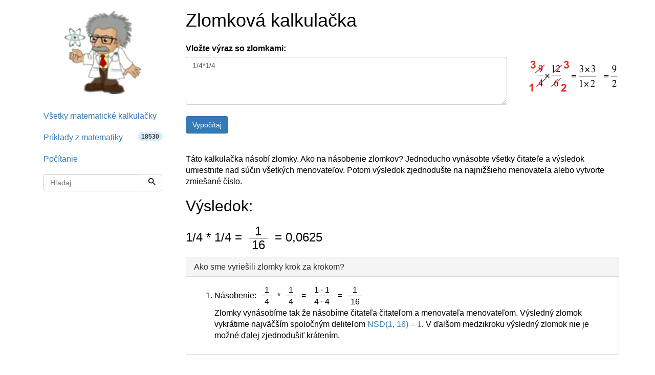

--- FILE ---
content_type: text/html; charset=utf-8
request_url: https://www.hackmath.net/sk/kalkulacka/zlomkova?input=1%2F4%2A1%2F4
body_size: 8302
content:
<!DOCTYPE html>
<html itemscope itemtype="https://schema.org/WebPage" lang="sk">
<head>
    <meta charset="utf-8">
    <meta name="viewport" content="width=device-width, initial-scale=1">
    <title>Rýchla kalkulačka zlomkov: výpočet a zjednodušenie zlomkov - výpočet: 1/4*1/4</title>
    <meta name="keywords" content="zlomky kalkulačka, zlomková kalkulačka, riešiteľ zlomkov, zlomky, výpočty so zlomkami, sčítanie zlomkov, odčítanie zlomkov, násobenie zlomkov, delenie zlomkov, úprava zlomkov na spoločný menovateľ, krátenie zlomkov, prevod zlomkov na racionálne čísla, krok, kroky, postup výpočtu">
    <meta name="description" content="Výpočet: 1/4 krát 1/4 - zlomková kalkulačka. Násobenie zlomkov a čísel a úprava výsledku na základný tvar. Výsledok je 1/16 = 0,0625" >
<style>
html{font-family:sans-serif;-ms-text-size-adjust:100%;-webkit-text-size-adjust:100%}body{margin:0}footer{display:block}a{background-color:#fff0}a:active,a:hover{outline:0}b{font-weight:700}h1{font-size:2em;margin:.67em 0}img{border:0}svg:not(:root){overflow:hidden}hr{-webkit-box-sizing:content-box;-moz-box-sizing:content-box;box-sizing:content-box;height:0}button,input,textarea{color:inherit;font:inherit;margin:0}button{overflow:visible}button{text-transform:none}button,input[type=submit]{-webkit-appearance:button;cursor:pointer}input{line-height:normal}textarea{overflow:auto}table{border-collapse:collapse;border-spacing:0}td,th{padding:0}@media print{*,:after,:before{color:#000!important;text-shadow:none!important;background:0 0!important;-webkit-box-shadow:none!important;box-shadow:none!important}a,a:visited{text-decoration:underline}a[href]:after{content:" (" attr(href) ")"}img,tr{page-break-inside:avoid}img{max-width:100%!important}h2,h3,p{orphans:3;widows:3}h2,h3{page-break-after:avoid}.table{border-collapse:collapse!important}.table td,.table th{background-color:#fff!important}.table-bordered td,.table-bordered th{border:1px solid #ddd!important}}*{-webkit-box-sizing:border-box;-moz-box-sizing:border-box;box-sizing:border-box}:after,:before{-webkit-box-sizing:border-box;-moz-box-sizing:border-box;box-sizing:border-box}html{font-size:10px;-webkit-tap-highlight-color:#fff0}body{font-family:"Helvetica Neue",Helvetica,Arial,sans-serif;font-size:14px;line-height:1.42857143;color:#333;background-color:#fff}button,input,textarea{font-family:inherit;font-size:inherit;line-height:inherit}a{color:#337ab7;text-decoration:none}a:focus,a:hover{color:#23527c;text-decoration:underline}a:focus{outline:5px auto -webkit-focus-ring-color;outline-offset:-2px}img{vertical-align:middle}.img-responsive{display:block;max-width:100%;height:auto}hr{margin-top:20px;margin-bottom:20px;border:0;border-top:1px solid #eee}h1,h2,h3{font-family:inherit;font-weight:500;line-height:1.1;color:inherit}h1,h2,h3{margin-top:20px;margin-bottom:10px}h1{font-size:36px}h2{font-size:30px}h3{font-size:24px}p{margin:0 0 10px}ol,ul{margin-top:0;margin-bottom:10px}ul ul{margin-bottom:0}.list-unstyled{padding-left:0;list-style:none}.container{padding-right:15px;padding-left:15px;margin-right:auto;margin-left:auto}@media (min-width:768px){.container{width:750px}}@media (min-width:992px){.container{width:970px}}@media (min-width:1200px){.container{width:1170px}}.container-fluid{padding-right:15px;padding-left:15px;margin-right:auto;margin-left:auto}.row{margin-right:-15px;margin-left:-15px}.col-lg-12,.col-md-12,.col-sm-12,.col-sm-3,.col-sm-9,.col-xs-12{position:relative;min-height:1px;padding-right:15px;padding-left:15px}.col-xs-12{float:left}.col-xs-12{width:100%}@media (min-width:768px){.col-sm-12,.col-sm-3,.col-sm-9{float:left}.col-sm-12{width:100%}.col-sm-9{width:75%}.col-sm-3{width:25%}.col-sm-pull-9{right:75%}.col-sm-push-3{left:25%}}@media (min-width:992px){.col-md-12{float:left}.col-md-12{width:100%}}@media (min-width:1200px){.col-lg-12{float:left}.col-lg-12{width:100%}}table{background-color:#fff0}th{text-align:left}.table{width:100%;max-width:100%;margin-bottom:20px}.table>tbody>tr>td,.table>tbody>tr>th{padding:8px;line-height:1.42857143;vertical-align:top;border-top:1px solid #ddd}.table-bordered{border:1px solid #ddd}.table-bordered>tbody>tr>td,.table-bordered>tbody>tr>th{border:1px solid #ddd}label{display:inline-block;max-width:100%;margin-bottom:5px;font-weight:700}.form-control{display:block;width:100%;height:34px;padding:6px 12px;font-size:14px;line-height:1.42857143;color:#555;background-color:#fff;background-image:none;border:1px solid #ccc;border-radius:4px;-webkit-box-shadow:inset 0 1px 1px rgb(0 0 0 / .075);box-shadow:inset 0 1px 1px rgb(0 0 0 / .075);-webkit-transition:border-color ease-in-out .15s,box-shadow ease-in-out .15s;-o-transition:border-color ease-in-out .15s,box-shadow ease-in-out .15s;-webkit-transition:border-color ease-in-out .15s,-webkit-box-shadow ease-in-out .15s;transition:border-color ease-in-out .15s,-webkit-box-shadow ease-in-out .15s;transition:border-color ease-in-out .15s,box-shadow ease-in-out .15s;transition:border-color ease-in-out .15s,box-shadow ease-in-out .15s,-webkit-box-shadow ease-in-out .15s}.form-control:focus{border-color:#66afe9;outline:0;-webkit-box-shadow:inset 0 1px 1px rgb(0 0 0 / .075),0 0 8px rgb(102 175 233 / .6);box-shadow:inset 0 1px 1px rgb(0 0 0 / .075),0 0 8px rgb(102 175 233 / .6)}textarea.form-control{height:auto}.form-group{margin-bottom:15px}.btn{display:inline-block;margin-bottom:0;font-weight:400;text-align:center;white-space:nowrap;vertical-align:middle;-ms-touch-action:manipulation;touch-action:manipulation;cursor:pointer;background-image:none;border:1px solid #fff0;padding:6px 12px;font-size:14px;line-height:1.42857143;border-radius:4px;-webkit-user-select:none;-moz-user-select:none;-ms-user-select:none;user-select:none}.btn:active:focus,.btn:focus{outline:5px auto -webkit-focus-ring-color;outline-offset:-2px}.btn:focus,.btn:hover{color:#333;text-decoration:none}.btn:active{background-image:none;outline:0;-webkit-box-shadow:inset 0 3px 5px rgb(0 0 0 / .125);box-shadow:inset 0 3px 5px rgb(0 0 0 / .125)}.btn-default{color:#333;background-color:#fff;border-color:#ccc}.btn-default:focus{color:#333;background-color:#e6e6e6;border-color:#8c8c8c}.btn-default:hover{color:#333;background-color:#e6e6e6;border-color:#adadad}.btn-default:active{color:#333;background-color:#e6e6e6;background-image:none;border-color:#adadad}.btn-default:active:focus,.btn-default:active:hover{color:#333;background-color:#d4d4d4;border-color:#8c8c8c}.btn-primary{color:#fff;background-color:#337ab7;border-color:#2e6da4}.btn-primary:focus{color:#fff;background-color:#286090;border-color:#122b40}.btn-primary:hover{color:#fff;background-color:#286090;border-color:#204d74}.btn-primary:active{color:#fff;background-color:#286090;background-image:none;border-color:#204d74}.btn-primary:active:focus,.btn-primary:active:hover{color:#fff;background-color:#204d74;border-color:#122b40}.input-group{position:relative;display:table;border-collapse:separate}.input-group .form-control{position:relative;z-index:2;float:left;width:100%;margin-bottom:0}.input-group .form-control:focus{z-index:3}.input-group .form-control,.input-group-btn{display:table-cell}.input-group-btn{width:1%;white-space:nowrap;vertical-align:middle}.input-group .form-control:first-child{border-top-right-radius:0;border-bottom-right-radius:0}.input-group-btn:last-child>.btn{border-top-left-radius:0;border-bottom-left-radius:0}.input-group-btn{position:relative;font-size:0;white-space:nowrap}.input-group-btn>.btn{position:relative}.input-group-btn>.btn:active,.input-group-btn>.btn:focus,.input-group-btn>.btn:hover{z-index:2}.input-group-btn:last-child>.btn{z-index:2;margin-left:-1px}.nav{padding-left:0;margin-bottom:0;list-style:none}.nav>li{position:relative;display:block}.nav>li>a{position:relative;display:block;padding:10px 15px}.nav>li>a:focus,.nav>li>a:hover{text-decoration:none;background-color:#eee}.navbar-form{padding:10px 15px;margin-right:-15px;margin-left:-15px;border-top:1px solid #fff0;border-bottom:1px solid #fff0;-webkit-box-shadow:inset 0 1px 0 rgb(255 255 255 / .1),0 1px 0 rgb(255 255 255 / .1);box-shadow:inset 0 1px 0 rgb(255 255 255 / .1),0 1px 0 rgb(255 255 255 / .1);margin-top:8px;margin-bottom:8px}@media (min-width:768px){.navbar-form .form-control{display:inline-block;width:auto;vertical-align:middle}.navbar-form .input-group{display:inline-table;vertical-align:middle}.navbar-form .input-group .form-control,.navbar-form .input-group .input-group-btn{width:auto}.navbar-form .input-group>.form-control{width:100%}}@media (min-width:768px){.navbar-form{width:auto;padding-top:0;padding-bottom:0;margin-right:0;margin-left:0;border:0;-webkit-box-shadow:none;box-shadow:none}}@media (min-width:768px){.navbar-left{float:left!important}}.pagination{display:inline-block;padding-left:0;margin:20px 0;border-radius:4px}.pagination>li{display:inline}.pagination>li>a{position:relative;float:left;padding:6px 12px;margin-left:-1px;line-height:1.42857143;color:#337ab7;text-decoration:none;background-color:#fff;border:1px solid #ddd}.pagination>li>a:focus,.pagination>li>a:hover{z-index:2;color:#23527c;background-color:#eee;border-color:#ddd}.pagination>li:first-child>a{margin-left:0;border-top-left-radius:4px;border-bottom-left-radius:4px}.pagination>li:last-child>a{border-top-right-radius:4px;border-bottom-right-radius:4px}.pagination>.active>a,.pagination>.active>a:focus,.pagination>.active>a:hover{z-index:3;color:#fff;cursor:default;background-color:#337ab7;border-color:#337ab7}.badge{display:inline-block;min-width:10px;padding:3px 7px;font-size:12px;font-weight:700;line-height:1;color:#fff;text-align:center;white-space:nowrap;vertical-align:middle;background-color:#777;border-radius:10px}.badge:empty{display:none}.alert{padding:15px;margin-bottom:20px;border:1px solid #fff0;border-radius:4px}.alert-info{color:#31708f;background-color:#d9edf7;border-color:#bce8f1}.alert-warning{color:#8a6d3b;background-color:#fcf8e3;border-color:#faebcc}.alert-danger{color:#a94442;background-color:#f2dede;border-color:#ebccd1}.panel{margin-bottom:20px;background-color:#fff;border:1px solid #fff0;border-radius:4px;-webkit-box-shadow:0 1px 1px rgb(0 0 0 / .05);box-shadow:0 1px 1px rgb(0 0 0 / .05)}.panel-body{padding:15px}.panel-heading{padding:10px 15px;border-bottom:1px solid #fff0;border-top-left-radius:3px;border-top-right-radius:3px}.panel-title{margin-top:0;margin-bottom:0;font-size:16px;color:inherit}.panel-default{border-color:#ddd}.panel-default>.panel-heading{color:#333;background-color:#f5f5f5;border-color:#ddd}.container-fluid:after,.container-fluid:before,.container:after,.container:before,.nav:after,.nav:before,.panel-body:after,.panel-body:before,.row:after,.row:before{display:table;content:" "}.container-fluid:after,.container:after,.nav:after,.panel-body:after,.row:after{clear:both}.pull-right{float:right!important}@media (max-width:767px){.hidden-xs{display:none!important}}@media print{.hidden-print{display:none!important}}body{color:#000;font-size:16px}table{font-size:16px;line-height:145%}table td{font-size:16px}.fraction{display:inline-block;text-align:center;vertical-align:middle;margin-left:2px;margin-right:2px}.listing{padding-left:1em}img{border:0}.thumb{width:40px;clear:left;float:left;margin:8px 5px 20px 0}ul.nav li a span{color:#333}textarea{width:254px;box-sizing:border-box;-webkit-box-sizing:border-box;-moz-box-sizing:border-box}@media only screen and (max-width:767px){.hide-on-phones{display:none!important}}.footer{text-align:center;padding:30px 0;margin-top:70px;border-top:1px solid #e5e5e5;background-color:#f5f5f5}.space-1{padding-left:1em}.listing li,.listing li:hover{cursor:pointer!important;margin-top:1em}.listing a.text-decoration-none,.listing a.text-decoration-none:hover{text-decoration:none!important;color:#333}.listing a.text-decoration-none:visited{color:#000}span.HMTitle{color:#23527c;font-weight:700}a:hover span.HMTitle,span.HMTitle:hover{text-decoration:underline!important;color:#23527c}.listing li,.listing li:hover{clear:left;padding-bottom:2em}.listing li.last,.listing li.last img,.listing li.last:hover{padding-bottom:0}.margin-bottom{margin-bottom:1em}.fraction,.top,.bottom{padding:0 5px}.fraction span.slash{border:0;clip:rect(1px,1px,1px,1px);clip-path:inset(50%);height:1px;margin:-1px;overflow:hidden;padding:0;position:absolute;width:1px;word-wrap:normal!important}.fraction span.slash:focus{background-color:#eee;clip:auto!important;clip-path:none;color:#444;display:block;font-size:1em;height:auto;left:5px;line-height:normal;padding:15px 23px 14px;text-decoration:none;top:5px;width:auto;z-index:100000}.bottom{border-top:1px solid #000;display:block}.list-unstyled{list-style:none}.center-block{display:block;margin-right:auto;margin-left:auto}
.label{display:inline;padding:.2em .6em .3em;font-size:75%;font-weight:700;line-height:1;color:#fff;text-align:center;white-space:nowrap;vertical-align:baseline;border-radius:.25em;}  .label:empty{display:none;}.label-info{background-color:#5bc0de;}


#frac2-tbl td{padding-top:4px!important;padding-bottom:4px!important;padding-left:11px!important;padding-right:11px!important;}
#frac2-tbl .bdr-top{border-top:2px solid gray;}
.margin-top{margin-top:1em;}
.clear{clear:both;}
.space-1{padding-left:1em;}

</style>

    <link rel="apple-touch-icon" sizes="144x144" href="/static/Einstein_144.jpg">
    <link rel="apple-touch-icon" sizes="114x114" href="/static/Einstein_114.jpg">
    <link rel="apple-touch-icon" sizes="72x72" href="/static/Einstein_72.jpg">
    <link rel="apple-touch-icon" href="/static/Einstein_57.jpg">
    <link rel="icon" type="image/x-icon" href="/favicon.ico">
    <link rel="icon" href="/images/favicon_fractions.ico">
<link rel="alternate" href="https://www.hackmath.net/en/calculator/fraction?input=1%2F4%2A1%2F4" hreflang="en" >
<link rel="alternate" href="https://www.hackmath.net/cz/kalkulacka/zlomkovy-kalkulator?input=1%2F4%2A1%2F4" hreflang="cs" >
<link rel="alternate" href="https://www.hackmath.net/sk/kalkulacka/zlomkova?input=1%2F4%2A1%2F4" hreflang="sk" >
<link rel="canonical" href="https://www.hackmath.net/sk/kalkulacka/zlomkova?input=1%2F4%2A1%2F4" >
<script async src="https://pagead2.googlesyndication.com/pagead/js/adsbygoogle.js?client=ca-pub-4360572270212160" crossorigin="anonymous"></script>
<script async src="https://www.googletagmanager.com/gtag/js?id=G-3QT7CQFMW7"></script>
<script>
    window.dataLayer = window.dataLayer || [];function gtag(){dataLayer.push(arguments);}gtag('js', new Date());gtag('config', 'G-3QT7CQFMW7');
</script>

</head>
<body>

<div class="container bs-docs-container">
    <div class="row">
        <div class="col-sm-push-3 col-sm-9" role="main">
            <div class="bs-docs-section">

                <div class='row'><div class='col-sm-12 col-xs-12 col-lg-12 col-md-12'>
<h1>Zlomková kalkulačka</h1>
</div></div>
<div class='row margin-bottom'><form id='f-fraction' action='/sk/kalkulacka/zlomkova' method='post'><div class="form-group">
  <label class="control-label col-sm-12" for="txt">Vložte výraz so zlomkami: </label>
</div>
<div class="form-group">
  <div class="col-sm-9 col-xs-12"><textarea id='txt' name='input' class='form-control' rows='4' cols='60' placeholder='napríklad 1/2 + 1/3' required>1/4*1/4</textarea> <br><input name="submit" type="submit" value="Vypočítaj" class="btn btn-primary"></div>

  <div class="col-sm-3 hidden-xs"><img class="pull-right img-responsive" src="/images/fractions_mul.png" width="180" height="74" alt="Práca so zlomkami"></div>
</div>

    </form>
</div>
<div class="row"><div id="result" class="col-sm-12 col-xs-12"></div></div>
<div class="row">
<div class="col-sm-12 col-xs-12"><br>Táto kalkulačka násobí zlomky. Ako na násobenie zlomkov? Jednoducho vynásobte všetky čitateľe a výsledok umiestnite nad súčin všetkých menovateľov. Potom výsledok zjednodušte na najnižšieho menovateľa alebo vytvorte zmiešané číslo.</div>
</div>

<div id='f-inline-result' class='row'><div class='col-xs-12 col-sm-12'><h2>Výsledok:</h2><h3><span style='cursor:pointer' class='decimal'>1</span>/<span style='cursor:pointer' class='decimal'>4</span> * <span style='cursor:pointer' class='decimal'>1</span>/4   = <span  class='fraction' title='1/16'><span class='top'>1</span><span class='slash'>/</span><span class='bottom'>16</span></span>  = <span style='cursor:pointer' class='decimal'>0,0625</span> </h3><div class="panel panel-default">
  <div class="panel-heading"><h3 class="panel-title">Ako sme vyriešili zlomky krok za krokom?</h3></div>
  <div class="panel-body">
    <ol><li>Násobenie: <span  class='fraction' title='1/4'><span class='top'>1</span><span class='slash'>/</span><span class='bottom'>4</span></span> * <span  class='fraction' title='1/4'><span class='top'>1</span><span class='slash'>/</span><span class='bottom'>4</span></span> = <span  class='fraction' title='(1 · 1)/(4 · 4)'><span class='top'>1 · 1</span><span class='slash'>/</span><span class='bottom'>4 · 4</span></span> = <span class='result-1'><span  class='fraction' title='1/16'><span class='top'>1</span><span class='slash'>/</span><span class='bottom'>16</span></span></span> <br>Zlomky vynásobíme tak že násobíme čitateľa čitateľom a menovateľa menovateľom. Výsledný zlomok vykrátime najväčším spoločným deliteľom  <a href="/sk/kalkulacka/najvacsi-spolocny-delitel?input=1+16&amp;submit=1">NSD(1, 16) = 1</a>.  V ďalšom medzikroku výsledný zlomok nie je možné ďalej zjednodušiť krátením.</li></ol>
  </div>
</div></div></div>
<div class='row'><div class='col-sm-12 col-xs-12 col-lg-12 col-md-12'>
 
</div></div>

<div class='row'><div class='col-sm-12 col-xs-12 col-lg-12 col-md-12'>
<h3>Pravidlá výrazov so zlomkami: </h3>Znak <b>/</b> je zlomková čiara, prípadne znak delenia - <a href="?input=5%2F100"><b>5/100</b></a> alebo <a href="?input=1%2F2+%2F+3"><b>1/2 / 3</b></a>.<br>
Zmiešané číslo sa skladá z celej časti a zlomkovej časti. Zapisujeme ako celé číslo medzera zlomok. Zmiešané číslo (zmiešaný zlomok) sa zapíše ako napr. <a href="?input=1+2%2F3"><b>1&nbsp;2/3</b></a> (jedna a dve tretiny).<br>
Desatinné čísla sa píšu s desatinnou bodkou <b>.</b> alebo čiarkou <b>,</b> a automaticky sa konvertujú na zlomky - napr. <a href="?input=1,45"><b>1,45</b></a>.<br>
<br>
Dvojbodka <b>:</b> znamená delenie, napríklad na delenie zmiešaných čísel: <a href="?input=1+2%2F3+%3A+4+3%2F8"><b>1&nbsp;2/3 : 4&nbsp;3/8</b></a>.<br>
Hviezdička <b>*</b> znamená násobenie.<br>
Plus <b>+</b> je sčítanie, mínus <b>-</b> je odčítanie, <b>(){}[]</b> sú zátvorky.<br>
Znak umocnenia je <b>^</b> - použitie napríklad: <a href="/sk/kalkulacka/zlomkova?input=1%2F4%5E3"><b>1/4^3</b></a>
</div></div>

<div class='row'><div class='col-sm-12 col-xs-12 col-lg-12 col-md-12'>
<br><h2>Príklady použitia: </h2>&bull; <a href="/sk/kalkulacka/zlomkova?input=2%2F4%2B3%2F4">sčítanie zlomkov: 2/4 + 3/4</a><br>&bull; <a href="/sk/kalkulacka/zlomkova?input=2%2F3-1%2F2">odčítanie zlomkov: 2/3 - 1/2</a><br>&bull; <a href="/sk/kalkulacka/zlomkova?input=7%2F8%2A3%2F9">násobenie zlomkov: 7/8 * 3/9</a><br>&bull; <a href="/sk/kalkulacka/zlomkova?input=1%2F2%3A3%2F4">delenie zlomkov: 1/2 : 3/4</a><br>&bull; <a href="/sk/kalkulacka/zlomkova?input=1%3A3%2F4">prevrátený zlomok: 1 : 3/4</a><br>&bull; <a href="/sk/kalkulacka/zlomkova?input=2%2F3%5E2">druhá mocnina zlomku: 2/3 ^ 2</a><br>&bull; <a href="/sk/kalkulacka/zlomkova?input=2%2F3%5E3">tretia mocnina zlomku: 2/3 ^ 3</a><br>&bull; <a href="/sk/kalkulacka/zlomkova?input=1%2F2%5E4">umocnenie zlomku: 1/2 ^ 4</a><br>&bull; <a href="/sk/kalkulacka/zlomkova?input=16%5E1%2F2">umocnenie na zlomok: 16 ^ 1/2</a><br>&bull; <a href="/sk/kalkulacka/zlomkova?input=8%2F5+%2B+6+2%2F7">sčítanie zlomkov a zmiešaných čísel: 8/5  +  6 2/7</a><br>&bull; <a href="/sk/kalkulacka/zlomkova?input=5+%C3%B7+1%2F2">delenie čísla a zlomku: 5 ÷ 1/2</a><br>&bull; <a href="/sk/kalkulacka/zlomkova?input=5%2F8+%3A+2+2%2F3">zložený zlomok: 5/8  :  2 2/3</a><br>&bull; <a href="/sk/kalkulacka/zlomkova?input=0.625">číslo na zlomok: 0.625</a><br>&bull; <a href="/sk/kalkulacka/zlomkova?input=1%2F4">zlomok na desatinné číslo: 1/4</a><br>&bull; <a href="/sk/kalkulacka/zlomkova?input=1%2F8+%25">zlomok na percentá: 1/8 %</a><br>&bull; <a href="/sk/kalkulacka/zlomkova?input=1%2F4+2%2F3">porovnávanie zlomkov: 1/4 2/3</a><br>&bull; <a href="/sk/kalkulacka/zlomkova?input=sqrt%281%2F16%29">odmocnina zo zlomku: sqrt(1/16)</a><br>&bull; <a href="/sk/kalkulacka/zlomkova?input=1%2F3+%2A+%281%2F2+-+3+3%2F8%29">výraz so zátvorkami: 1/3  *  (1/2  -  3 3/8)</a><br>&bull; <a href="/sk/kalkulacka/zlomkova?input=3%2F4+z+5%2F7">zlomok zo zlomku: 3/4 z 5/7</a><br>&bull; <a href="/sk/kalkulacka/zlomkova?input=2%2F3+z+3%2F5">násobenie: 2/3 z 3/5</a><br>&bull; <a href="/sk/kalkulacka/zlomkova?input=3%2F5%C3%B72%2F3">delením nájdite kvocient: 3/5÷2/3</a><br>
</div></div>

<div class='row'><div class='col-sm-12 col-xs-12 col-lg-12 col-md-12'>
<br>
<b>Understanding Order of Operations</b><br>
<br>
Ever wondered why calculators don't just work left to right? This calculator follows the mathematical order of operations — a set of rules that ensures everyone solves expressions the same way, every time.<br>
<br>
<b>Popular Memory Tricks</b><br>
<br>
Different regions use different mnemonics to remember this order:<br>
<br>
* <b>PEMDAS</b> - Parentheses, Exponents, Multiplication, Division, Addition, Subtraction<br>
* <b>BEDMAS</b> - Brackets, Exponents, Division, Multiplication, Addition, Subtraction<br>
* <b>BODMAS</b> - Brackets, Order (or "Of"), Division, Multiplication, Addition, Subtraction<br>
* <b>GEMDAS</b> - Grouping symbols (parentheses, brackets, braces: (){}), Exponents, Multiplication, Division, Addition, Subtraction<br>
<br>
<b>The Golden Rules</b><br>
<br>
<b>Rule 1:</b> Multiplication and division always come before addition and subtraction. Think of them as the VIPs that skip to the front of the line!<br>
<br>
<b>Rule 2:</b> When operations have equal priority (like × and ÷, or + and −), work from left to right—just like reading a book.<br>
<br>
<b>Pro tip:</b> MDAS is a simplified version focusing on the core concept: Multiplication and Division share the same priority level, as do Addition and Subtraction.
</div></div>

<div class='row'><div class='col-sm-12 col-xs-12 col-lg-12 col-md-12'>
<h2>Zlomky v slovných úlohách: </h2><ul class='listing list-unstyled'><li><a href="/sk/priklad-uloha/81309" class="text-decoration-none"><span class='HMTitle'>Násobenie zlomkov</span> <br><img src='/thumb/48/t_80448.webp' alt='' width='40' height='40' class='thumb'> Vynásobte nasledujúce zlomky. V prípade potreby zapíšte odpoveď na najnižší menovateľ. 1. 8/12 × 1/5= 2. 3/9 x 1/11= 3. 2/7 × 7/9 = 4. 8/10 × 4/7= 5. 4/5 x 3/8=</a></li><li><a href="/sk/priklad-uloha/83049" class="text-decoration-none"><span class='HMTitle'>Násobenie zlomkov</span> <br><img src='/thumb/48/t_80448.webp' alt='' width='40' height='40' class='thumb'> Vynásobte každý z nasledujúcich zlomkov. Ukážte svoju prácu a napíšte svoju odpoveď ako zlomok v najjednoduchšom tvare a ako zmiešané číslo. Môžete alebo nemusíte použiť polia so zmiešanými číslami. Vynásobte zlomky ; Výsledok násobenia ; Najjednoduchší t</a></li><li><a href="/sk/priklad-uloha/82542" class="text-decoration-none"><span class='HMTitle'>Muffiny</span> <br><img src='/thumb/42/t_82542.webp' alt='' width='40' height='29' class='thumb'> Recept na čokoládové a vanilkové muffiny vyžaduje 3/4 šálky vanilky. Ak pripravíme 7/6 receptu, koľko vanilky potrebujeme?</a></li><li><a href="/sk/priklad-uloha/81528" class="text-decoration-none"><span class='HMTitle'>Predstavenie - divadlo</span> <br><img src='/thumb/16/t_80416.webp' alt='' width='40' height='20' class='thumb'> Na predstavení tvoria dve pätiny ľudí muži a zvyšok tvoria ženy. 30 % mužov má viac ako 60 rokov. 40% žien má viac ako 60 rokov. Aký podiel ľudí má menej ako 60 rokov?</a></li><li><a href="/sk/priklad-uloha/75594" class="text-decoration-none"><span class='HMTitle'>Podiel - pravda</span> <br><img src='/thumb/63/t_39663.jpg' alt='' width='40' height='16' class='thumb'> Ktoré tvrdenie o určení podielu (kvocientu) 1/12÷3 je pravdivé? A. Pretože 1/36×3=1/12, 1/12 delené 3 je 1/36. B. Pretože 1/4×3=1/12, 1/12 delené 3 je 1/4. C. Pretože 3/4×3=1/12, 1/12 delené 3 je 3/4. D. Pretože 4/3×3=1/12, 1/12 delené 3 je 4/3.</a></li><li><a href="/sk/priklad-uloha/59673" class="text-decoration-none"><span class='HMTitle'>Násobenie prevráteným</span> <br><img src='/thumb/43/t_59343.jpg' alt='' width='40' height='24' class='thumb'> Delenie 3/5 je to isté ako násobenie akým číslom?</a></li><li class="last"><a href="/sk/priklad-uloha/59253" class="text-decoration-none"><span class='HMTitle'>Green Club</span> <br><img src='/thumb/43/t_47043.jpg' alt='' width='40' height='28' class='thumb'> Polovicu triedy tvoria dievčatá. Z týchto dievčat sú tri pätiny členkami projektu Green Club. Aký podiel v triede tvoria dievčatá, ktoré sú členkami Green Club?</a></li></ul><br><br><a href="/sk/priklady-ulohy/zlomky?tag_id=33" class="btn btn-primary btn-large">slovné úlohy - viacej »</a><br><br>
</div></div>
<br><p style='color:#555;font-style: italic'>Posledná zmena: <span itemprop='dateModified' content='2026-01-26'>26.1.2026</span>            </div>
        </div>
        <div class="col-sm-3 col-sm-pull-9 col-xs-12">
            <div class="bs-docs-sidebar hidden-print" role="complementary">
                <br><a href="/sk/priklady-ulohy"><img width='150' height='162' class='center-block img-responsive' src='/static/Einstein6.webp' itemprop='logo' alt='Slovné úlohy a príklady'></a>                <br>
                <ul class="nav bs-docs-sidenav">
                    <li><a href="/sk/kalkulacka">Všetky matematické kalkulačky</a></li><li><a href="/sk/priklady-ulohy">Príklady z matematiky<span class="badge alert-info pull-right">18530</span></a></li><li><a href="/sk/pocitanie" title="základy aritmetiky">Počítanie</a></li><li><form class="navbar-form navbar-left" method="get" id='id-form-q' action="/sk/priklady-ulohy">
    <div class="input-group">
                <input name="q" id='q-id' type="text" value="" minlength="1" class="form-control" placeholder="Hľadaj">
        <div class="input-group-btn">
            <button aria-label="Hľadaj" class="btn btn-default" type="submit">
                <svg version="1.1" style="width:1em;height:1em;" viewBox="0 0 446.25 446.25">
	<g>
		<path d="M318.75,280.5h-20.4l-7.649-7.65c25.5-28.05,40.8-66.3,40.8-107.1C331.5,73.95,257.55,0,165.75,0S0,73.95,0,165.75
			S73.95,331.5,165.75,331.5c40.8,0,79.05-15.3,107.1-40.8l7.65,7.649v20.4L408,446.25L446.25,408L318.75,280.5z M165.75,280.5
			C102,280.5,51,229.5,51,165.75S102,51,165.75,51S280.5,102,280.5,165.75S229.5,280.5,165.75,280.5z"/>
	</g>
</svg>
            </button>
        </div>
    </div>

</form>
</li>                </ul>
            </div>
        </div>

    </div>
</div>

<div class="container-fluid">
    <footer class='footer'>© 2026 HackMath.net | <a href="/sk/kontakt">kontakt</a> | <a href="/en/calculator/fraction?input=1%2F4%2A1%2F4" title="English" hreflang='en'>en</a> | <a href="/cz/kalkulacka/zlomkovy-kalkulator?input=1%2F4%2A1%2F4" title="Česky" hreflang='cs'>cz</a> | <a href="/sk/kalkulacka/zlomkova?input=1%2F4%2A1%2F4" title="Slovensky" hreflang='sk'>sk</a> </footer>
</div>


<script>

 document.getElementById('f-fraction').onsubmit = function (evt) {
    if(window.XMLHttpRequest) {

    let xhr = new XMLHttpRequest();

    evt.preventDefault();

    xhr.open('GET', '/sk/kalkulacka/zlomkova?ajax=1&input=' +encodeURIComponent(document.getElementById('txt').value.trim()), true);

    xhr.onreadystatechange = function() {
        if (xhr.readyState == 4 && xhr.status == 200)
             document.getElementById('f-inline-result').style.display = 'none';
             document.getElementById('result').innerHTML = xhr.responseText;
    }
    xhr.send();
    }
};


</script>
    </body>
</html>

--- FILE ---
content_type: text/html; charset=utf-8
request_url: https://www.google.com/recaptcha/api2/aframe
body_size: 224
content:
<!DOCTYPE HTML><html><head><meta http-equiv="content-type" content="text/html; charset=UTF-8"></head><body><script nonce="4mHFGcSY-fcRQ6vwSF_ciQ">/** Anti-fraud and anti-abuse applications only. See google.com/recaptcha */ try{var clients={'sodar':'https://pagead2.googlesyndication.com/pagead/sodar?'};window.addEventListener("message",function(a){try{if(a.source===window.parent){var b=JSON.parse(a.data);var c=clients[b['id']];if(c){var d=document.createElement('img');d.src=c+b['params']+'&rc='+(localStorage.getItem("rc::a")?sessionStorage.getItem("rc::b"):"");window.document.body.appendChild(d);sessionStorage.setItem("rc::e",parseInt(sessionStorage.getItem("rc::e")||0)+1);localStorage.setItem("rc::h",'1769581474167');}}}catch(b){}});window.parent.postMessage("_grecaptcha_ready", "*");}catch(b){}</script></body></html>